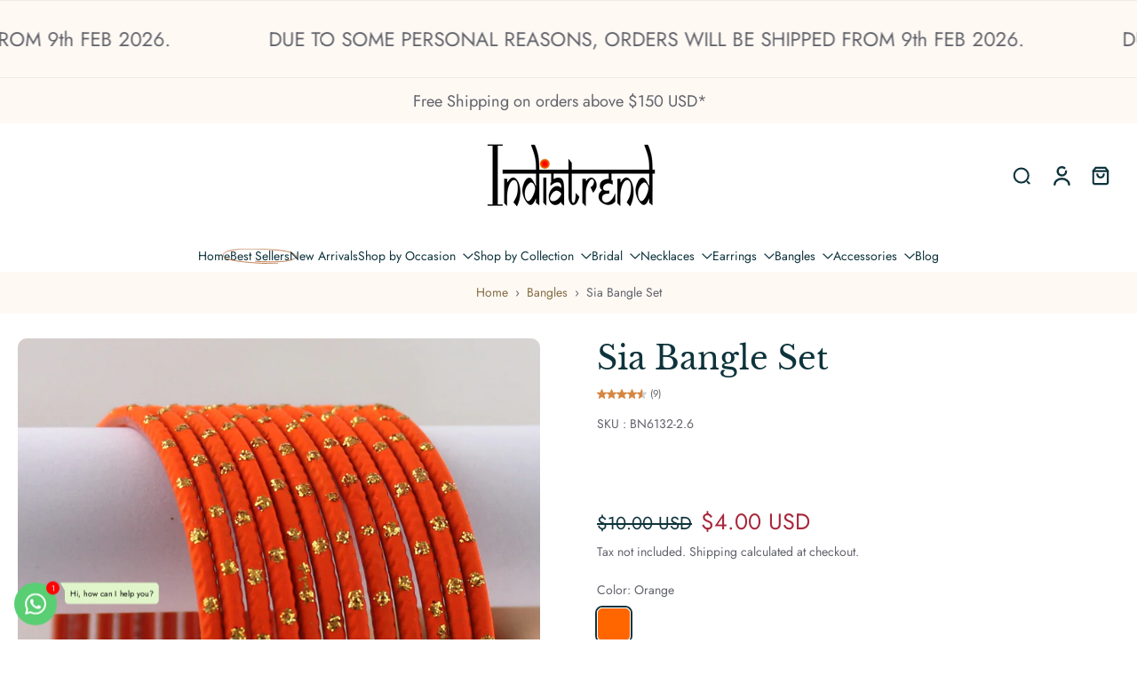

--- FILE ---
content_type: text/javascript
request_url: https://www.indiatrendshop.com/cdn/shop/t/114/assets/coupon-code.js?v=118649195093550258611768900719
body_size: 1572
content:
window.Eurus.loadedScript.has("coupon-code.js")||(window.Eurus.loadedScript.add("coupon-code.js"),requestAnimationFrame(()=>{document.addEventListener("alpine:init",()=>{Alpine.data("xCouponCodeList",sectionId=>({loading:!0,load(){this.loading=!0;let url=`${window.location.pathname}?section_id=${sectionId}`;fetch(url,{method:"GET"}).then(response=>response.text()).then(responseText=>{const html=new DOMParser().parseFromString(responseText,"text/html"),contentId=`x-promo-code-list-${sectionId}`,newContent=html.getElementById(contentId);newContent&&!document.getElementById(contentId)&&container.appendChild(newContent),this.loading=!1})}})),Alpine.data("xCouponCode",freeShippingCodes=>({copySuccess:!1,loading:!1,disableCoupon:!1,disableComing:!1,discountCode:"",errorMessage:!1,appliedDiscountCode:!1,load(discountCode){this.setAppliedButton(discountCode),document.addEventListener("eurus:cart:discount-code:change",e=>{this.setAppliedButton(discountCode)})},copyCode(){if(this.copySuccess)return;const discountCode=this.$refs.code_value.textContent.trim();navigator.clipboard.writeText(discountCode).then(()=>{this.copySuccess=!0;const copyEvent=new Event("copy");document.dispatchEvent(copyEvent),setTimeout(()=>{this.copySuccess=!1},5e3)},()=>{alert("Copy fail")})},applyCouponCode(discountCode,isCart=!1){Alpine.store("xCouponCodeDetail").discountFaild=!1,Alpine.store("xCouponCodeDetail").discountApplied=!1,Alpine.store("xCouponCodeDetail").discountCorrect=!1,Alpine.store("xCouponCodeDetail").getDiscountCode();let appliedDiscountCodes=JSON.parse(JSON.stringify(Alpine.store("xCouponCodeDetail").appliedDiscountCodes));const appliedDiscount=document.querySelectorAll(".discount-title:not(.hidden)");let checkedDiscount=!1;if(appliedDiscount.length>0&&appliedDiscount.forEach(discount=>{discount.innerText.toLowerCase()==discountCode.toLowerCase()&&(checkedDiscount=!0)}),freeShippingCodes&&freeShippingCodes.includes(this.discountCode)){Alpine.store("xCouponCodeDetail").freeShippingApplied=!0,setTimeout(()=>{Alpine.store("xCouponCodeDetail").freeShippingApplied=!1},5e3);return}if(checkedDiscount)return Alpine.store("xCouponCodeDetail").discountApplied=!0,document.querySelector("#x-cart-discount-field").value="",this.discountCode="",setTimeout(()=>{Alpine.store("xCouponCodeDetail").discountApplied=!1},3e3),!0;if(discountCode){let discountCodes=appliedDiscountCodes.length>0?[...new Set([...appliedDiscountCodes,discountCode])].join(","):discountCode;this.loading=!0,fetch("/cart/update.js",{method:"POST",headers:{"Content-Type":"application/json"},body:JSON.stringify({discount:discountCodes,sections:Alpine.store("xCartHelper").getSectionsToRender().map(section=>section.id)})}).then(response=>response.json()).then(response=>{if(response.status!="422"&&(Alpine.store("xCartHelper").reRenderSections(response.sections),Alpine.store("xCouponCodeDetail").appliedDiscountCodes=[],response.discount_codes.forEach(code=>{code.applicable&&(Alpine.store("xCouponCodeDetail").appliedDiscountCodes.push(code.code),code.code===discountCode&&(checkedDiscount=!0))}),document.cookie=`eurus_discount_code=${Alpine.store("xCouponCodeDetail").appliedDiscountCodes}; path=/`,checkedDiscount?Alpine.store("xCouponCodeDetail").discountCorrect=!0:Alpine.store("xCouponCodeDetail").discountFaild=!0,Alpine.store("xCouponCodeDetail").appliedDiscountCodes.push(discountCode),Alpine.store("xCartHelper").currentItemCount=parseInt(document.querySelector("#cart-icon-bubble span").innerHTML),document.dispatchEvent(new CustomEvent("eurus:cart:discount-code:change")),isCart==!1))if(this.setAppliedButton(discountCode),Alpine.store("xCartHelper").currentItemCount==0){const elementError=this.$el.closest(".promo-code-item").querySelector(".error-message");this.errorMessage=!0,elementError.classList.remove("hidden","opacity-0"),elementError.classList.add("block","opacity-100"),setTimeout(function(){elementError.classList.remove("block","opacity-100"),elementError.classList.add("hidden","opacity-0")},3e3)}else this.errorMessage=!1,Alpine.store("xMiniCart").openCart()}).finally(()=>{this.loading=!1,Alpine.store("xCouponCodeDetail").removedDiscountCode="",setTimeout(()=>{Alpine.store("xCouponCodeDetail").discountFaild=!1},5e3),setTimeout(()=>{Alpine.store("xCouponCodeDetail").discountCorrect=!1},3e3)})}},handleScheduleCoupon(el){let settings=xParseJSON(el.getAttribute("x-countdown-data")),timeSettings=Alpine.store("xHelper").handleTime(settings);timeSettings.distance<0&&settings.set_end_date?this.disableCoupon=!0:timeSettings.startTime>timeSettings.now&&(this.disableCoupon=!0,this.disableComing=!0)},onChange(){this.discountCode=this.$el.value},applyDiscountToCart(){this.applyCouponCode(this.discountCode,!0)},undoRemoveDiscount(){this.applyCouponCode(Alpine.store("xCouponCodeDetail").removedDiscountCode,!0)},setAppliedButton(discountCode){let appliedDiscountCodes=JSON.parse(JSON.stringify(Alpine.store("xCouponCodeDetail").appliedDiscountCodes));discountCode&&appliedDiscountCodes.indexOf(discountCode)!=-1?this.appliedDiscountCode=!0:this.appliedDiscountCode=!1}})),Alpine.store("xCouponCodeDetail",{show:!1,promoCodeDetail:{},sectionID:"",discountCodeApplied:"",appliedDiscountCodes:[],removedDiscountCode:"",cachedResults:[],loading:!1,cartEmpty:!0,discountFaild:!1,discountApplied:!1,freeShippingApplied:!1,discountCorrect:!1,handleCouponSelect(shopUrl){var _this=this;const promoCodeDetail=JSON.parse(JSON.stringify(this.promoCodeDetail));if(document.addEventListener("shopify:section:select",function(event){event.target.classList.contains("section-promo-code")==!1&&(window.Alpine?_this.close():document.addEventListener("alpine:initialized",()=>{_this.close()}))}),promoCodeDetail&&promoCodeDetail.blockID&&promoCodeDetail.sectionID){this.promoCodeDetail=xParseJSON(document.getElementById("x-data-promocode-"+promoCodeDetail.blockID).getAttribute("x-data-promocode"));let contentContainer=document.getElementById("PromoCodeContent-"+this.promoCodeDetail.sectionID);if(this.cachedResults[this.promoCodeDetail.blockID])return contentContainer.innerHTML=this.cachedResults[this.promoCodeDetail.blockID],!0;if(this.promoCodeDetail.page!=""){let url=`${shopUrl}/pages/${this.promoCodeDetail.page}`;fetch(url,{method:"GET"}).then(response=>response.text()).then(responseText=>{const html=new DOMParser().parseFromString(responseText,"text/html");contentContainer.innerHTML=html.querySelector(".page__container .page__body").innerHTML})}else this.promoCodeDetail.details!=""&&(contentContainer.innerHTML=this.promoCodeDetail.details,contentContainer.innerHTML=contentContainer.textContent)}},load(el,blockID,shopUrl){this.promoCodeDetail=xParseJSON(el.closest("#x-data-promocode-"+blockID).getAttribute("x-data-promocode"));let contentContainer=document.getElementById("PromoCodeContent-"+this.promoCodeDetail.sectionID);if(this.sectionID=this.promoCodeDetail.sectionID,this.cachedResults[blockID])return contentContainer.innerHTML=this.cachedResults[blockID],!0;if(this.promoCodeDetail.page!=""){this.loading=!0;let url=`${shopUrl}/pages/${this.promoCodeDetail.page}`;fetch(url,{method:"GET"}).then(response=>response.text()).then(responseText=>{const content=new DOMParser().parseFromString(responseText,"text/html").querySelector(".page__container .page__body").innerHTML;contentContainer.innerHTML=content,this.cachedResults[blockID]=content}).finally(()=>{this.loading=!1})}else this.promoCodeDetail.details!=""&&(contentContainer.innerHTML=this.promoCodeDetail.details,contentContainer.innerHTML=contentContainer.textContent)},showPromoCodeDetail(){this.show=!0,Alpine.store("xPopup").open=!0},close(){this.show=!1,Alpine.store("xPopup").close()},removeDiscountCode(el,isCart=!1){Alpine.store("xCouponCodeDetail").discountFaild=!1,Alpine.store("xCouponCodeDetail").discountApplied=!1,Alpine.store("xCouponCodeDetail").discountCorrect=!1,this.getDiscountCode();const discountCode=el.closest("li.x-discount").querySelector(".discount-title:not(.hidden)").textContent.toLowerCase();let discountIndex=this.appliedDiscountCodes.findIndex(code=>code.toLowerCase()===discountCode);discountIndex!==-1&&this.appliedDiscountCodes.splice(discountIndex,1),this.loading=!0,fetch("/cart/update.js",{method:"POST",headers:{"Content-Type":"application/json"},body:JSON.stringify({discount:this.appliedDiscountCodes.join(","),sections:Alpine.store("xCartHelper").getSectionsToRender().map(section=>section.id)})}).then(response=>response.json()).then(response=>{if(response.status!="422"&&(Alpine.store("xCartHelper").reRenderSections(response.sections),this.appliedDiscountCodes=[],response.discount_codes.forEach(code=>{code.applicable&&this.appliedDiscountCodes.push(code.code)}),document.cookie=`eurus_discount_code=${this.appliedDiscountCodes}; path=/`,Alpine.store("xCartHelper").currentItemCount=parseInt(document.querySelector("#cart-icon-bubble span").innerHTML),document.dispatchEvent(new CustomEvent("eurus:cart:discount-code:change")),isCart==!1))if(this.setAppliedButton(discountCode),Alpine.store("xCartHelper").currentItemCount==0){const elementError=this.$el.closest(".promo-code-item").querySelector(".error-message");this.errorMessage=!0,elementError.classList.remove("hidden","opacity-0"),elementError.classList.add("block","opacity-100"),setTimeout(function(){elementError.classList.remove("block","opacity-100"),elementError.classList.add("hidden","opacity-0")},3e3)}else this.errorMessage=!1,Alpine.store("xMiniCart").openCart()}).finally(()=>{this.loading=!1,this.removedDiscountCode=discountCode,setTimeout(()=>{Alpine.store("xCouponCodeDetail").discountFaild=!1},5e3),setTimeout(()=>{Alpine.store("xCouponCodeDetail").discountCorrect=!1},3e3)})},clearRemovedDiscount(){this.removedDiscountCode=""},getDiscountCode(){let cookieValue=document.cookie.match("(^|;)\\s*eurus_discount_code\\s*=\\s*([^;]+)"),appliedDiscountCodes=cookieValue?cookieValue.pop():"";appliedDiscountCodes&&(this.appliedDiscountCodes=appliedDiscountCodes.split(","))}})})}));
//# sourceMappingURL=/cdn/shop/t/114/assets/coupon-code.js.map?v=118649195093550258611768900719
